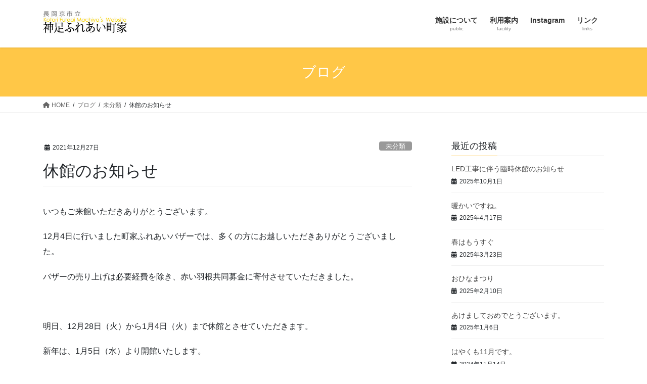

--- FILE ---
content_type: text/html; charset=UTF-8
request_url: https://fureaimachiya.com/2021/12/27/%E4%BC%91%E9%A4%A8%E3%81%AE%E3%81%8A%E7%9F%A5%E3%82%89%E3%81%9B-3/
body_size: 15566
content:
<!DOCTYPE html>
<html lang="ja">
<head>
<meta charset="utf-8">
<meta http-equiv="X-UA-Compatible" content="IE=edge">
<meta name="viewport" content="width=device-width, initial-scale=1">

<title>休館のお知らせ | 長岡京市立　神足ふれあい町家</title>
<meta name='robots' content='max-image-preview:large' />
<link rel='dns-prefetch' href='//webfonts.xserver.jp' />
<link rel='dns-prefetch' href='//www.google.com' />
<link rel="alternate" type="application/rss+xml" title="長岡京市立　神足ふれあい町家 &raquo; フィード" href="https://fureaimachiya.com/feed/" />
<link rel="alternate" type="application/rss+xml" title="長岡京市立　神足ふれあい町家 &raquo; コメントフィード" href="https://fureaimachiya.com/comments/feed/" />
<link rel="alternate" type="application/rss+xml" title="長岡京市立　神足ふれあい町家 &raquo; 休館のお知らせ のコメントのフィード" href="https://fureaimachiya.com/2021/12/27/%e4%bc%91%e9%a4%a8%e3%81%ae%e3%81%8a%e7%9f%a5%e3%82%89%e3%81%9b-3/feed/" />
<meta name="description" content="いつもご来館いただきありがとうございます。12月4日に行いました町家ふれあいバザーでは、多くの方にお越しいただきありがとうございました。バザーの売り上げは必要経費を除き、赤い羽根共同募金に寄付させていただきました。 明日、12月28日（火）から1月4日（火）まで休館とさせていただきます。新年は、1月5日（水）より開館いたします。皆様のご来館を、職員一同お待ちしております。 " /><script type="text/javascript">
/* <![CDATA[ */
window._wpemojiSettings = {"baseUrl":"https:\/\/s.w.org\/images\/core\/emoji\/15.0.3\/72x72\/","ext":".png","svgUrl":"https:\/\/s.w.org\/images\/core\/emoji\/15.0.3\/svg\/","svgExt":".svg","source":{"concatemoji":"https:\/\/fureaimachiya.com\/wp-includes\/js\/wp-emoji-release.min.js?ver=6.6.4"}};
/*! This file is auto-generated */
!function(i,n){var o,s,e;function c(e){try{var t={supportTests:e,timestamp:(new Date).valueOf()};sessionStorage.setItem(o,JSON.stringify(t))}catch(e){}}function p(e,t,n){e.clearRect(0,0,e.canvas.width,e.canvas.height),e.fillText(t,0,0);var t=new Uint32Array(e.getImageData(0,0,e.canvas.width,e.canvas.height).data),r=(e.clearRect(0,0,e.canvas.width,e.canvas.height),e.fillText(n,0,0),new Uint32Array(e.getImageData(0,0,e.canvas.width,e.canvas.height).data));return t.every(function(e,t){return e===r[t]})}function u(e,t,n){switch(t){case"flag":return n(e,"\ud83c\udff3\ufe0f\u200d\u26a7\ufe0f","\ud83c\udff3\ufe0f\u200b\u26a7\ufe0f")?!1:!n(e,"\ud83c\uddfa\ud83c\uddf3","\ud83c\uddfa\u200b\ud83c\uddf3")&&!n(e,"\ud83c\udff4\udb40\udc67\udb40\udc62\udb40\udc65\udb40\udc6e\udb40\udc67\udb40\udc7f","\ud83c\udff4\u200b\udb40\udc67\u200b\udb40\udc62\u200b\udb40\udc65\u200b\udb40\udc6e\u200b\udb40\udc67\u200b\udb40\udc7f");case"emoji":return!n(e,"\ud83d\udc26\u200d\u2b1b","\ud83d\udc26\u200b\u2b1b")}return!1}function f(e,t,n){var r="undefined"!=typeof WorkerGlobalScope&&self instanceof WorkerGlobalScope?new OffscreenCanvas(300,150):i.createElement("canvas"),a=r.getContext("2d",{willReadFrequently:!0}),o=(a.textBaseline="top",a.font="600 32px Arial",{});return e.forEach(function(e){o[e]=t(a,e,n)}),o}function t(e){var t=i.createElement("script");t.src=e,t.defer=!0,i.head.appendChild(t)}"undefined"!=typeof Promise&&(o="wpEmojiSettingsSupports",s=["flag","emoji"],n.supports={everything:!0,everythingExceptFlag:!0},e=new Promise(function(e){i.addEventListener("DOMContentLoaded",e,{once:!0})}),new Promise(function(t){var n=function(){try{var e=JSON.parse(sessionStorage.getItem(o));if("object"==typeof e&&"number"==typeof e.timestamp&&(new Date).valueOf()<e.timestamp+604800&&"object"==typeof e.supportTests)return e.supportTests}catch(e){}return null}();if(!n){if("undefined"!=typeof Worker&&"undefined"!=typeof OffscreenCanvas&&"undefined"!=typeof URL&&URL.createObjectURL&&"undefined"!=typeof Blob)try{var e="postMessage("+f.toString()+"("+[JSON.stringify(s),u.toString(),p.toString()].join(",")+"));",r=new Blob([e],{type:"text/javascript"}),a=new Worker(URL.createObjectURL(r),{name:"wpTestEmojiSupports"});return void(a.onmessage=function(e){c(n=e.data),a.terminate(),t(n)})}catch(e){}c(n=f(s,u,p))}t(n)}).then(function(e){for(var t in e)n.supports[t]=e[t],n.supports.everything=n.supports.everything&&n.supports[t],"flag"!==t&&(n.supports.everythingExceptFlag=n.supports.everythingExceptFlag&&n.supports[t]);n.supports.everythingExceptFlag=n.supports.everythingExceptFlag&&!n.supports.flag,n.DOMReady=!1,n.readyCallback=function(){n.DOMReady=!0}}).then(function(){return e}).then(function(){var e;n.supports.everything||(n.readyCallback(),(e=n.source||{}).concatemoji?t(e.concatemoji):e.wpemoji&&e.twemoji&&(t(e.twemoji),t(e.wpemoji)))}))}((window,document),window._wpemojiSettings);
/* ]]> */
</script>
<link rel='stylesheet' id='vkExUnit_common_style-css' href='https://fureaimachiya.com/wp-content/plugins/vk-all-in-one-expansion-unit/assets/css/vkExUnit_style.css?ver=9.112.1.1' type='text/css' media='all' />
<style id='vkExUnit_common_style-inline-css' type='text/css'>
:root {--ver_page_top_button_url:url(https://fureaimachiya.com/wp-content/plugins/vk-all-in-one-expansion-unit/assets/images/to-top-btn-icon.svg);}@font-face {font-weight: normal;font-style: normal;font-family: "vk_sns";src: url("https://fureaimachiya.com/wp-content/plugins/vk-all-in-one-expansion-unit/inc/sns/icons/fonts/vk_sns.eot?-bq20cj");src: url("https://fureaimachiya.com/wp-content/plugins/vk-all-in-one-expansion-unit/inc/sns/icons/fonts/vk_sns.eot?#iefix-bq20cj") format("embedded-opentype"),url("https://fureaimachiya.com/wp-content/plugins/vk-all-in-one-expansion-unit/inc/sns/icons/fonts/vk_sns.woff?-bq20cj") format("woff"),url("https://fureaimachiya.com/wp-content/plugins/vk-all-in-one-expansion-unit/inc/sns/icons/fonts/vk_sns.ttf?-bq20cj") format("truetype"),url("https://fureaimachiya.com/wp-content/plugins/vk-all-in-one-expansion-unit/inc/sns/icons/fonts/vk_sns.svg?-bq20cj#vk_sns") format("svg");}
.veu_promotion-alert__content--text {border: 1px solid rgba(0,0,0,0.125);padding: 0.5em 1em;border-radius: var(--vk-size-radius);margin-bottom: var(--vk-margin-block-bottom);font-size: 0.875rem;}/* Alert Content部分に段落タグを入れた場合に最後の段落の余白を0にする */.veu_promotion-alert__content--text p:last-of-type{margin-bottom:0;margin-top: 0;}
</style>
<style id='wp-emoji-styles-inline-css' type='text/css'>

	img.wp-smiley, img.emoji {
		display: inline !important;
		border: none !important;
		box-shadow: none !important;
		height: 1em !important;
		width: 1em !important;
		margin: 0 0.07em !important;
		vertical-align: -0.1em !important;
		background: none !important;
		padding: 0 !important;
	}
</style>
<link rel='stylesheet' id='wp-block-library-css' href='https://fureaimachiya.com/wp-includes/css/dist/block-library/style.min.css?ver=6.6.4' type='text/css' media='all' />
<style id='wp-block-library-inline-css' type='text/css'>
.vk-cols--reverse{flex-direction:row-reverse}.vk-cols--hasbtn{margin-bottom:0}.vk-cols--hasbtn>.row>.vk_gridColumn_item,.vk-cols--hasbtn>.wp-block-column{position:relative;padding-bottom:3em}.vk-cols--hasbtn>.row>.vk_gridColumn_item>.wp-block-buttons,.vk-cols--hasbtn>.row>.vk_gridColumn_item>.vk_button,.vk-cols--hasbtn>.wp-block-column>.wp-block-buttons,.vk-cols--hasbtn>.wp-block-column>.vk_button{position:absolute;bottom:0;width:100%}.vk-cols--fit.wp-block-columns{gap:0}.vk-cols--fit.wp-block-columns,.vk-cols--fit.wp-block-columns:not(.is-not-stacked-on-mobile){margin-top:0;margin-bottom:0;justify-content:space-between}.vk-cols--fit.wp-block-columns>.wp-block-column *:last-child,.vk-cols--fit.wp-block-columns:not(.is-not-stacked-on-mobile)>.wp-block-column *:last-child{margin-bottom:0}.vk-cols--fit.wp-block-columns>.wp-block-column>.wp-block-cover,.vk-cols--fit.wp-block-columns:not(.is-not-stacked-on-mobile)>.wp-block-column>.wp-block-cover{margin-top:0}.vk-cols--fit.wp-block-columns.has-background,.vk-cols--fit.wp-block-columns:not(.is-not-stacked-on-mobile).has-background{padding:0}@media(max-width: 599px){.vk-cols--fit.wp-block-columns:not(.has-background)>.wp-block-column:not(.has-background),.vk-cols--fit.wp-block-columns:not(.is-not-stacked-on-mobile):not(.has-background)>.wp-block-column:not(.has-background){padding-left:0 !important;padding-right:0 !important}}@media(min-width: 782px){.vk-cols--fit.wp-block-columns .block-editor-block-list__block.wp-block-column:not(:first-child),.vk-cols--fit.wp-block-columns>.wp-block-column:not(:first-child),.vk-cols--fit.wp-block-columns:not(.is-not-stacked-on-mobile) .block-editor-block-list__block.wp-block-column:not(:first-child),.vk-cols--fit.wp-block-columns:not(.is-not-stacked-on-mobile)>.wp-block-column:not(:first-child){margin-left:0}}@media(min-width: 600px)and (max-width: 781px){.vk-cols--fit.wp-block-columns .wp-block-column:nth-child(2n),.vk-cols--fit.wp-block-columns:not(.is-not-stacked-on-mobile) .wp-block-column:nth-child(2n){margin-left:0}.vk-cols--fit.wp-block-columns .wp-block-column:not(:only-child),.vk-cols--fit.wp-block-columns:not(.is-not-stacked-on-mobile) .wp-block-column:not(:only-child){flex-basis:50% !important}}.vk-cols--fit--gap1.wp-block-columns{gap:1px}@media(min-width: 600px)and (max-width: 781px){.vk-cols--fit--gap1.wp-block-columns .wp-block-column:not(:only-child){flex-basis:calc(50% - 1px) !important}}.vk-cols--fit.vk-cols--grid>.block-editor-block-list__block,.vk-cols--fit.vk-cols--grid>.wp-block-column,.vk-cols--fit.vk-cols--grid:not(.is-not-stacked-on-mobile)>.block-editor-block-list__block,.vk-cols--fit.vk-cols--grid:not(.is-not-stacked-on-mobile)>.wp-block-column{flex-basis:50%;box-sizing:border-box}@media(max-width: 599px){.vk-cols--fit.vk-cols--grid.vk-cols--grid--alignfull>.wp-block-column:nth-child(2)>.wp-block-cover,.vk-cols--fit.vk-cols--grid.vk-cols--grid--alignfull>.wp-block-column:nth-child(2)>.vk_outer,.vk-cols--fit.vk-cols--grid:not(.is-not-stacked-on-mobile).vk-cols--grid--alignfull>.wp-block-column:nth-child(2)>.wp-block-cover,.vk-cols--fit.vk-cols--grid:not(.is-not-stacked-on-mobile).vk-cols--grid--alignfull>.wp-block-column:nth-child(2)>.vk_outer{width:100vw;margin-right:calc((100% - 100vw)/2);margin-left:calc((100% - 100vw)/2)}}@media(min-width: 600px){.vk-cols--fit.vk-cols--grid.vk-cols--grid--alignfull>.wp-block-column:nth-child(2)>.wp-block-cover,.vk-cols--fit.vk-cols--grid.vk-cols--grid--alignfull>.wp-block-column:nth-child(2)>.vk_outer,.vk-cols--fit.vk-cols--grid:not(.is-not-stacked-on-mobile).vk-cols--grid--alignfull>.wp-block-column:nth-child(2)>.wp-block-cover,.vk-cols--fit.vk-cols--grid:not(.is-not-stacked-on-mobile).vk-cols--grid--alignfull>.wp-block-column:nth-child(2)>.vk_outer{margin-right:calc(100% - 50vw);width:50vw}}@media(min-width: 600px){.vk-cols--fit.vk-cols--grid.vk-cols--grid--alignfull.vk-cols--reverse>.wp-block-column,.vk-cols--fit.vk-cols--grid:not(.is-not-stacked-on-mobile).vk-cols--grid--alignfull.vk-cols--reverse>.wp-block-column{margin-left:0;margin-right:0}.vk-cols--fit.vk-cols--grid.vk-cols--grid--alignfull.vk-cols--reverse>.wp-block-column:nth-child(2)>.wp-block-cover,.vk-cols--fit.vk-cols--grid.vk-cols--grid--alignfull.vk-cols--reverse>.wp-block-column:nth-child(2)>.vk_outer,.vk-cols--fit.vk-cols--grid:not(.is-not-stacked-on-mobile).vk-cols--grid--alignfull.vk-cols--reverse>.wp-block-column:nth-child(2)>.wp-block-cover,.vk-cols--fit.vk-cols--grid:not(.is-not-stacked-on-mobile).vk-cols--grid--alignfull.vk-cols--reverse>.wp-block-column:nth-child(2)>.vk_outer{margin-left:calc(100% - 50vw)}}.vk-cols--menu h2,.vk-cols--menu h3,.vk-cols--menu h4,.vk-cols--menu h5{margin-bottom:.2em;text-shadow:#000 0 0 10px}.vk-cols--menu h2:first-child,.vk-cols--menu h3:first-child,.vk-cols--menu h4:first-child,.vk-cols--menu h5:first-child{margin-top:0}.vk-cols--menu p{margin-bottom:1rem;text-shadow:#000 0 0 10px}.vk-cols--menu .wp-block-cover__inner-container:last-child{margin-bottom:0}.vk-cols--fitbnrs .wp-block-column .wp-block-cover:hover img{filter:unset}.vk-cols--fitbnrs .wp-block-column .wp-block-cover:hover{background-color:unset}.vk-cols--fitbnrs .wp-block-column .wp-block-cover:hover .wp-block-cover__image-background{filter:unset !important}.vk-cols--fitbnrs .wp-block-cover .wp-block-cover__inner-container{position:absolute;height:100%;width:100%}.vk-cols--fitbnrs .vk_button{height:100%;margin:0}.vk-cols--fitbnrs .vk_button .vk_button_btn,.vk-cols--fitbnrs .vk_button .btn{height:100%;width:100%;border:none;box-shadow:none;background-color:unset !important;transition:unset}.vk-cols--fitbnrs .vk_button .vk_button_btn:hover,.vk-cols--fitbnrs .vk_button .btn:hover{transition:unset}.vk-cols--fitbnrs .vk_button .vk_button_btn:after,.vk-cols--fitbnrs .vk_button .btn:after{border:none}.vk-cols--fitbnrs .vk_button .vk_button_link_txt{width:100%;position:absolute;top:50%;left:50%;transform:translateY(-50%) translateX(-50%);font-size:2rem;text-shadow:#000 0 0 10px}.vk-cols--fitbnrs .vk_button .vk_button_link_subCaption{width:100%;position:absolute;top:calc(50% + 2.2em);left:50%;transform:translateY(-50%) translateX(-50%);text-shadow:#000 0 0 10px}@media(min-width: 992px){.vk-cols--media.wp-block-columns{gap:3rem}}.vk-fit-map figure{margin-bottom:0}.vk-fit-map iframe{position:relative;margin-bottom:0;display:block;max-height:400px;width:100vw}.vk-fit-map:is(.alignfull,.alignwide) div{max-width:100%}.vk-table--th--width25 :where(tr>*:first-child){width:25%}.vk-table--th--width30 :where(tr>*:first-child){width:30%}.vk-table--th--width35 :where(tr>*:first-child){width:35%}.vk-table--th--width40 :where(tr>*:first-child){width:40%}.vk-table--th--bg-bright :where(tr>*:first-child){background-color:var(--wp--preset--color--bg-secondary, rgba(0, 0, 0, 0.05))}@media(max-width: 599px){.vk-table--mobile-block :is(th,td){width:100%;display:block}.vk-table--mobile-block.wp-block-table table :is(th,td){border-top:none}}.vk-table--width--th25 :where(tr>*:first-child){width:25%}.vk-table--width--th30 :where(tr>*:first-child){width:30%}.vk-table--width--th35 :where(tr>*:first-child){width:35%}.vk-table--width--th40 :where(tr>*:first-child){width:40%}.no-margin{margin:0}@media(max-width: 599px){.wp-block-image.vk-aligncenter--mobile>.alignright{float:none;margin-left:auto;margin-right:auto}.vk-no-padding-horizontal--mobile{padding-left:0 !important;padding-right:0 !important}}
/* VK Color Palettes */
</style>
<style id='classic-theme-styles-inline-css' type='text/css'>
/*! This file is auto-generated */
.wp-block-button__link{color:#fff;background-color:#32373c;border-radius:9999px;box-shadow:none;text-decoration:none;padding:calc(.667em + 2px) calc(1.333em + 2px);font-size:1.125em}.wp-block-file__button{background:#32373c;color:#fff;text-decoration:none}
</style>
<style id='global-styles-inline-css' type='text/css'>
:root{--wp--preset--aspect-ratio--square: 1;--wp--preset--aspect-ratio--4-3: 4/3;--wp--preset--aspect-ratio--3-4: 3/4;--wp--preset--aspect-ratio--3-2: 3/2;--wp--preset--aspect-ratio--2-3: 2/3;--wp--preset--aspect-ratio--16-9: 16/9;--wp--preset--aspect-ratio--9-16: 9/16;--wp--preset--color--black: #000000;--wp--preset--color--cyan-bluish-gray: #abb8c3;--wp--preset--color--white: #ffffff;--wp--preset--color--pale-pink: #f78da7;--wp--preset--color--vivid-red: #cf2e2e;--wp--preset--color--luminous-vivid-orange: #ff6900;--wp--preset--color--luminous-vivid-amber: #fcb900;--wp--preset--color--light-green-cyan: #7bdcb5;--wp--preset--color--vivid-green-cyan: #00d084;--wp--preset--color--pale-cyan-blue: #8ed1fc;--wp--preset--color--vivid-cyan-blue: #0693e3;--wp--preset--color--vivid-purple: #9b51e0;--wp--preset--gradient--vivid-cyan-blue-to-vivid-purple: linear-gradient(135deg,rgba(6,147,227,1) 0%,rgb(155,81,224) 100%);--wp--preset--gradient--light-green-cyan-to-vivid-green-cyan: linear-gradient(135deg,rgb(122,220,180) 0%,rgb(0,208,130) 100%);--wp--preset--gradient--luminous-vivid-amber-to-luminous-vivid-orange: linear-gradient(135deg,rgba(252,185,0,1) 0%,rgba(255,105,0,1) 100%);--wp--preset--gradient--luminous-vivid-orange-to-vivid-red: linear-gradient(135deg,rgba(255,105,0,1) 0%,rgb(207,46,46) 100%);--wp--preset--gradient--very-light-gray-to-cyan-bluish-gray: linear-gradient(135deg,rgb(238,238,238) 0%,rgb(169,184,195) 100%);--wp--preset--gradient--cool-to-warm-spectrum: linear-gradient(135deg,rgb(74,234,220) 0%,rgb(151,120,209) 20%,rgb(207,42,186) 40%,rgb(238,44,130) 60%,rgb(251,105,98) 80%,rgb(254,248,76) 100%);--wp--preset--gradient--blush-light-purple: linear-gradient(135deg,rgb(255,206,236) 0%,rgb(152,150,240) 100%);--wp--preset--gradient--blush-bordeaux: linear-gradient(135deg,rgb(254,205,165) 0%,rgb(254,45,45) 50%,rgb(107,0,62) 100%);--wp--preset--gradient--luminous-dusk: linear-gradient(135deg,rgb(255,203,112) 0%,rgb(199,81,192) 50%,rgb(65,88,208) 100%);--wp--preset--gradient--pale-ocean: linear-gradient(135deg,rgb(255,245,203) 0%,rgb(182,227,212) 50%,rgb(51,167,181) 100%);--wp--preset--gradient--electric-grass: linear-gradient(135deg,rgb(202,248,128) 0%,rgb(113,206,126) 100%);--wp--preset--gradient--midnight: linear-gradient(135deg,rgb(2,3,129) 0%,rgb(40,116,252) 100%);--wp--preset--font-size--small: 13px;--wp--preset--font-size--medium: 20px;--wp--preset--font-size--large: 36px;--wp--preset--font-size--x-large: 42px;--wp--preset--spacing--20: 0.44rem;--wp--preset--spacing--30: 0.67rem;--wp--preset--spacing--40: 1rem;--wp--preset--spacing--50: 1.5rem;--wp--preset--spacing--60: 2.25rem;--wp--preset--spacing--70: 3.38rem;--wp--preset--spacing--80: 5.06rem;--wp--preset--shadow--natural: 6px 6px 9px rgba(0, 0, 0, 0.2);--wp--preset--shadow--deep: 12px 12px 50px rgba(0, 0, 0, 0.4);--wp--preset--shadow--sharp: 6px 6px 0px rgba(0, 0, 0, 0.2);--wp--preset--shadow--outlined: 6px 6px 0px -3px rgba(255, 255, 255, 1), 6px 6px rgba(0, 0, 0, 1);--wp--preset--shadow--crisp: 6px 6px 0px rgba(0, 0, 0, 1);}:where(.is-layout-flex){gap: 0.5em;}:where(.is-layout-grid){gap: 0.5em;}body .is-layout-flex{display: flex;}.is-layout-flex{flex-wrap: wrap;align-items: center;}.is-layout-flex > :is(*, div){margin: 0;}body .is-layout-grid{display: grid;}.is-layout-grid > :is(*, div){margin: 0;}:where(.wp-block-columns.is-layout-flex){gap: 2em;}:where(.wp-block-columns.is-layout-grid){gap: 2em;}:where(.wp-block-post-template.is-layout-flex){gap: 1.25em;}:where(.wp-block-post-template.is-layout-grid){gap: 1.25em;}.has-black-color{color: var(--wp--preset--color--black) !important;}.has-cyan-bluish-gray-color{color: var(--wp--preset--color--cyan-bluish-gray) !important;}.has-white-color{color: var(--wp--preset--color--white) !important;}.has-pale-pink-color{color: var(--wp--preset--color--pale-pink) !important;}.has-vivid-red-color{color: var(--wp--preset--color--vivid-red) !important;}.has-luminous-vivid-orange-color{color: var(--wp--preset--color--luminous-vivid-orange) !important;}.has-luminous-vivid-amber-color{color: var(--wp--preset--color--luminous-vivid-amber) !important;}.has-light-green-cyan-color{color: var(--wp--preset--color--light-green-cyan) !important;}.has-vivid-green-cyan-color{color: var(--wp--preset--color--vivid-green-cyan) !important;}.has-pale-cyan-blue-color{color: var(--wp--preset--color--pale-cyan-blue) !important;}.has-vivid-cyan-blue-color{color: var(--wp--preset--color--vivid-cyan-blue) !important;}.has-vivid-purple-color{color: var(--wp--preset--color--vivid-purple) !important;}.has-black-background-color{background-color: var(--wp--preset--color--black) !important;}.has-cyan-bluish-gray-background-color{background-color: var(--wp--preset--color--cyan-bluish-gray) !important;}.has-white-background-color{background-color: var(--wp--preset--color--white) !important;}.has-pale-pink-background-color{background-color: var(--wp--preset--color--pale-pink) !important;}.has-vivid-red-background-color{background-color: var(--wp--preset--color--vivid-red) !important;}.has-luminous-vivid-orange-background-color{background-color: var(--wp--preset--color--luminous-vivid-orange) !important;}.has-luminous-vivid-amber-background-color{background-color: var(--wp--preset--color--luminous-vivid-amber) !important;}.has-light-green-cyan-background-color{background-color: var(--wp--preset--color--light-green-cyan) !important;}.has-vivid-green-cyan-background-color{background-color: var(--wp--preset--color--vivid-green-cyan) !important;}.has-pale-cyan-blue-background-color{background-color: var(--wp--preset--color--pale-cyan-blue) !important;}.has-vivid-cyan-blue-background-color{background-color: var(--wp--preset--color--vivid-cyan-blue) !important;}.has-vivid-purple-background-color{background-color: var(--wp--preset--color--vivid-purple) !important;}.has-black-border-color{border-color: var(--wp--preset--color--black) !important;}.has-cyan-bluish-gray-border-color{border-color: var(--wp--preset--color--cyan-bluish-gray) !important;}.has-white-border-color{border-color: var(--wp--preset--color--white) !important;}.has-pale-pink-border-color{border-color: var(--wp--preset--color--pale-pink) !important;}.has-vivid-red-border-color{border-color: var(--wp--preset--color--vivid-red) !important;}.has-luminous-vivid-orange-border-color{border-color: var(--wp--preset--color--luminous-vivid-orange) !important;}.has-luminous-vivid-amber-border-color{border-color: var(--wp--preset--color--luminous-vivid-amber) !important;}.has-light-green-cyan-border-color{border-color: var(--wp--preset--color--light-green-cyan) !important;}.has-vivid-green-cyan-border-color{border-color: var(--wp--preset--color--vivid-green-cyan) !important;}.has-pale-cyan-blue-border-color{border-color: var(--wp--preset--color--pale-cyan-blue) !important;}.has-vivid-cyan-blue-border-color{border-color: var(--wp--preset--color--vivid-cyan-blue) !important;}.has-vivid-purple-border-color{border-color: var(--wp--preset--color--vivid-purple) !important;}.has-vivid-cyan-blue-to-vivid-purple-gradient-background{background: var(--wp--preset--gradient--vivid-cyan-blue-to-vivid-purple) !important;}.has-light-green-cyan-to-vivid-green-cyan-gradient-background{background: var(--wp--preset--gradient--light-green-cyan-to-vivid-green-cyan) !important;}.has-luminous-vivid-amber-to-luminous-vivid-orange-gradient-background{background: var(--wp--preset--gradient--luminous-vivid-amber-to-luminous-vivid-orange) !important;}.has-luminous-vivid-orange-to-vivid-red-gradient-background{background: var(--wp--preset--gradient--luminous-vivid-orange-to-vivid-red) !important;}.has-very-light-gray-to-cyan-bluish-gray-gradient-background{background: var(--wp--preset--gradient--very-light-gray-to-cyan-bluish-gray) !important;}.has-cool-to-warm-spectrum-gradient-background{background: var(--wp--preset--gradient--cool-to-warm-spectrum) !important;}.has-blush-light-purple-gradient-background{background: var(--wp--preset--gradient--blush-light-purple) !important;}.has-blush-bordeaux-gradient-background{background: var(--wp--preset--gradient--blush-bordeaux) !important;}.has-luminous-dusk-gradient-background{background: var(--wp--preset--gradient--luminous-dusk) !important;}.has-pale-ocean-gradient-background{background: var(--wp--preset--gradient--pale-ocean) !important;}.has-electric-grass-gradient-background{background: var(--wp--preset--gradient--electric-grass) !important;}.has-midnight-gradient-background{background: var(--wp--preset--gradient--midnight) !important;}.has-small-font-size{font-size: var(--wp--preset--font-size--small) !important;}.has-medium-font-size{font-size: var(--wp--preset--font-size--medium) !important;}.has-large-font-size{font-size: var(--wp--preset--font-size--large) !important;}.has-x-large-font-size{font-size: var(--wp--preset--font-size--x-large) !important;}
:where(.wp-block-post-template.is-layout-flex){gap: 1.25em;}:where(.wp-block-post-template.is-layout-grid){gap: 1.25em;}
:where(.wp-block-columns.is-layout-flex){gap: 2em;}:where(.wp-block-columns.is-layout-grid){gap: 2em;}
:root :where(.wp-block-pullquote){font-size: 1.5em;line-height: 1.6;}
</style>
<link rel='stylesheet' id='contact-form-7-css' href='https://fureaimachiya.com/wp-content/plugins/contact-form-7/includes/css/styles.css?ver=6.0.6' type='text/css' media='all' />
<link rel='stylesheet' id='vk-swiper-style-css' href='https://fureaimachiya.com/wp-content/plugins/vk-blocks/vendor/vektor-inc/vk-swiper/src/assets/css/swiper-bundle.min.css?ver=11.0.2' type='text/css' media='all' />
<link rel='stylesheet' id='bootstrap-4-style-css' href='https://fureaimachiya.com/wp-content/themes/lightning/_g2/library/bootstrap-4/css/bootstrap.min.css?ver=4.5.0' type='text/css' media='all' />
<link rel='stylesheet' id='lightning-common-style-css' href='https://fureaimachiya.com/wp-content/themes/lightning/_g2/assets/css/common.css?ver=15.27.1' type='text/css' media='all' />
<style id='lightning-common-style-inline-css' type='text/css'>
/* vk-mobile-nav */:root {--vk-mobile-nav-menu-btn-bg-src: url("https://fureaimachiya.com/wp-content/themes/lightning/_g2/inc/vk-mobile-nav/package/images/vk-menu-btn-black.svg");--vk-mobile-nav-menu-btn-close-bg-src: url("https://fureaimachiya.com/wp-content/themes/lightning/_g2/inc/vk-mobile-nav/package/images/vk-menu-close-black.svg");--vk-menu-acc-icon-open-black-bg-src: url("https://fureaimachiya.com/wp-content/themes/lightning/_g2/inc/vk-mobile-nav/package/images/vk-menu-acc-icon-open-black.svg");--vk-menu-acc-icon-open-white-bg-src: url("https://fureaimachiya.com/wp-content/themes/lightning/_g2/inc/vk-mobile-nav/package/images/vk-menu-acc-icon-open-white.svg");--vk-menu-acc-icon-close-black-bg-src: url("https://fureaimachiya.com/wp-content/themes/lightning/_g2/inc/vk-mobile-nav/package/images/vk-menu-close-black.svg");--vk-menu-acc-icon-close-white-bg-src: url("https://fureaimachiya.com/wp-content/themes/lightning/_g2/inc/vk-mobile-nav/package/images/vk-menu-close-white.svg");}
</style>
<link rel='stylesheet' id='lightning-design-style-css' href='https://fureaimachiya.com/wp-content/themes/lightning/_g2/design-skin/origin2/css/style.css?ver=15.27.1' type='text/css' media='all' />
<style id='lightning-design-style-inline-css' type='text/css'>
:root {--color-key:#ffc747;--wp--preset--color--vk-color-primary:#ffc747;--color-key-dark:#45aaf7;}
/* ltg common custom */:root {--vk-menu-acc-btn-border-color:#333;--vk-color-primary:#ffc747;--vk-color-primary-dark:#45aaf7;--vk-color-primary-vivid:#ffdb4e;--color-key:#ffc747;--wp--preset--color--vk-color-primary:#ffc747;--color-key-dark:#45aaf7;}.veu_color_txt_key { color:#45aaf7 ; }.veu_color_bg_key { background-color:#45aaf7 ; }.veu_color_border_key { border-color:#45aaf7 ; }.btn-default { border-color:#ffc747;color:#ffc747;}.btn-default:focus,.btn-default:hover { border-color:#ffc747;background-color: #ffc747; }.wp-block-search__button,.btn-primary { background-color:#ffc747;border-color:#45aaf7; }.wp-block-search__button:focus,.wp-block-search__button:hover,.btn-primary:not(:disabled):not(.disabled):active,.btn-primary:focus,.btn-primary:hover { background-color:#45aaf7;border-color:#ffc747; }.btn-outline-primary { color : #ffc747 ; border-color:#ffc747; }.btn-outline-primary:not(:disabled):not(.disabled):active,.btn-outline-primary:focus,.btn-outline-primary:hover { color : #fff; background-color:#ffc747;border-color:#45aaf7; }a { color:#337ab7; }
.tagcloud a:before { font-family: "Font Awesome 5 Free";content: "\f02b";font-weight: bold; }
.media .media-body .media-heading a:hover { color:#ffc747; }@media (min-width: 768px){.gMenu > li:before,.gMenu > li.menu-item-has-children::after { border-bottom-color:#45aaf7 }.gMenu li li { background-color:#45aaf7 }.gMenu li li a:hover { background-color:#ffc747; }} /* @media (min-width: 768px) */.page-header { background-color:#ffc747; }h2,.mainSection-title { border-top-color:#ffc747; }h3:after,.subSection-title:after { border-bottom-color:#ffc747; }ul.page-numbers li span.page-numbers.current,.page-link dl .post-page-numbers.current { background-color:#ffc747; }.pager li > a { border-color:#ffc747;color:#ffc747;}.pager li > a:hover { background-color:#ffc747;color:#fff;}.siteFooter { border-top-color:#ffc747; }dt { border-left-color:#ffc747; }:root {--g_nav_main_acc_icon_open_url:url(https://fureaimachiya.com/wp-content/themes/lightning/_g2/inc/vk-mobile-nav/package/images/vk-menu-acc-icon-open-black.svg);--g_nav_main_acc_icon_close_url: url(https://fureaimachiya.com/wp-content/themes/lightning/_g2/inc/vk-mobile-nav/package/images/vk-menu-close-black.svg);--g_nav_sub_acc_icon_open_url: url(https://fureaimachiya.com/wp-content/themes/lightning/_g2/inc/vk-mobile-nav/package/images/vk-menu-acc-icon-open-white.svg);--g_nav_sub_acc_icon_close_url: url(https://fureaimachiya.com/wp-content/themes/lightning/_g2/inc/vk-mobile-nav/package/images/vk-menu-close-white.svg);}
</style>
<link rel='stylesheet' id='veu-cta-css' href='https://fureaimachiya.com/wp-content/plugins/vk-all-in-one-expansion-unit/inc/call-to-action/package/assets/css/style.css?ver=9.112.1.1' type='text/css' media='all' />
<link rel='stylesheet' id='vk-blocks-build-css-css' href='https://fureaimachiya.com/wp-content/plugins/vk-blocks/build/block-build.css?ver=1.114.0.1' type='text/css' media='all' />
<style id='vk-blocks-build-css-inline-css' type='text/css'>
:root {--vk_flow-arrow: url(https://fureaimachiya.com/wp-content/plugins/vk-blocks/inc/vk-blocks/images/arrow_bottom.svg);--vk_image-mask-circle: url(https://fureaimachiya.com/wp-content/plugins/vk-blocks/inc/vk-blocks/images/circle.svg);--vk_image-mask-wave01: url(https://fureaimachiya.com/wp-content/plugins/vk-blocks/inc/vk-blocks/images/wave01.svg);--vk_image-mask-wave02: url(https://fureaimachiya.com/wp-content/plugins/vk-blocks/inc/vk-blocks/images/wave02.svg);--vk_image-mask-wave03: url(https://fureaimachiya.com/wp-content/plugins/vk-blocks/inc/vk-blocks/images/wave03.svg);--vk_image-mask-wave04: url(https://fureaimachiya.com/wp-content/plugins/vk-blocks/inc/vk-blocks/images/wave04.svg);}

	:root {

		--vk-balloon-border-width:1px;

		--vk-balloon-speech-offset:-12px;
	}
	
</style>
<link rel='stylesheet' id='lightning-theme-style-css' href='https://fureaimachiya.com/wp-content/themes/lightning/style.css?ver=15.27.1' type='text/css' media='all' />
<link rel='stylesheet' id='vk-font-awesome-css' href='https://fureaimachiya.com/wp-content/themes/lightning/vendor/vektor-inc/font-awesome-versions/src/versions/6/css/all.min.css?ver=6.4.2' type='text/css' media='all' />
<script type="text/javascript" src="https://fureaimachiya.com/wp-includes/js/jquery/jquery.min.js?ver=3.7.1" id="jquery-core-js"></script>
<script type="text/javascript" src="https://fureaimachiya.com/wp-includes/js/jquery/jquery-migrate.min.js?ver=3.4.1" id="jquery-migrate-js"></script>
<script type="text/javascript" src="//webfonts.xserver.jp/js/xserverv3.js?fadein=0&amp;ver=2.0.8" id="typesquare_std-js"></script>
<link rel="https://api.w.org/" href="https://fureaimachiya.com/wp-json/" /><link rel="alternate" title="JSON" type="application/json" href="https://fureaimachiya.com/wp-json/wp/v2/posts/2380" /><link rel="EditURI" type="application/rsd+xml" title="RSD" href="https://fureaimachiya.com/xmlrpc.php?rsd" />
<meta name="generator" content="WordPress 6.6.4" />
<link rel="canonical" href="https://fureaimachiya.com/2021/12/27/%e4%bc%91%e9%a4%a8%e3%81%ae%e3%81%8a%e7%9f%a5%e3%82%89%e3%81%9b-3/" />
<link rel='shortlink' href='https://fureaimachiya.com/?p=2380' />
<link rel="alternate" title="oEmbed (JSON)" type="application/json+oembed" href="https://fureaimachiya.com/wp-json/oembed/1.0/embed?url=https%3A%2F%2Ffureaimachiya.com%2F2021%2F12%2F27%2F%25e4%25bc%2591%25e9%25a4%25a8%25e3%2581%25ae%25e3%2581%258a%25e7%259f%25a5%25e3%2582%2589%25e3%2581%259b-3%2F" />
<link rel="alternate" title="oEmbed (XML)" type="text/xml+oembed" href="https://fureaimachiya.com/wp-json/oembed/1.0/embed?url=https%3A%2F%2Ffureaimachiya.com%2F2021%2F12%2F27%2F%25e4%25bc%2591%25e9%25a4%25a8%25e3%2581%25ae%25e3%2581%258a%25e7%259f%25a5%25e3%2582%2589%25e3%2581%259b-3%2F&#038;format=xml" />
<style id="lightning-color-custom-for-plugins" type="text/css">/* ltg theme common */.color_key_bg,.color_key_bg_hover:hover{background-color: #ffc747;}.color_key_txt,.color_key_txt_hover:hover{color: #ffc747;}.color_key_border,.color_key_border_hover:hover{border-color: #ffc747;}.color_key_dark_bg,.color_key_dark_bg_hover:hover{background-color: #45aaf7;}.color_key_dark_txt,.color_key_dark_txt_hover:hover{color: #45aaf7;}.color_key_dark_border,.color_key_dark_border_hover:hover{border-color: #45aaf7;}</style><style type="text/css">.recentcomments a{display:inline !important;padding:0 !important;margin:0 !important;}</style><!-- [ VK All in One Expansion Unit OGP ] -->
<meta property="og:site_name" content="長岡京市立　神足ふれあい町家" />
<meta property="og:url" content="https://fureaimachiya.com/2021/12/27/%e4%bc%91%e9%a4%a8%e3%81%ae%e3%81%8a%e7%9f%a5%e3%82%89%e3%81%9b-3/" />
<meta property="og:title" content="休館のお知らせ | 長岡京市立　神足ふれあい町家" />
<meta property="og:description" content="いつもご来館いただきありがとうございます。12月4日に行いました町家ふれあいバザーでは、多くの方にお越しいただきありがとうございました。バザーの売り上げは必要経費を除き、赤い羽根共同募金に寄付させていただきました。 明日、12月28日（火）から1月4日（火）まで休館とさせていただきます。新年は、1月5日（水）より開館いたします。皆様のご来館を、職員一同お待ちしております。 " />
<meta property="og:type" content="article" />
<!-- [ / VK All in One Expansion Unit OGP ] -->
<!-- [ VK All in One Expansion Unit twitter card ] -->
<meta name="twitter:card" content="summary_large_image">
<meta name="twitter:description" content="いつもご来館いただきありがとうございます。12月4日に行いました町家ふれあいバザーでは、多くの方にお越しいただきありがとうございました。バザーの売り上げは必要経費を除き、赤い羽根共同募金に寄付させていただきました。 明日、12月28日（火）から1月4日（火）まで休館とさせていただきます。新年は、1月5日（水）より開館いたします。皆様のご来館を、職員一同お待ちしております。 ">
<meta name="twitter:title" content="休館のお知らせ | 長岡京市立　神足ふれあい町家">
<meta name="twitter:url" content="https://fureaimachiya.com/2021/12/27/%e4%bc%91%e9%a4%a8%e3%81%ae%e3%81%8a%e7%9f%a5%e3%82%89%e3%81%9b-3/">
	<meta name="twitter:domain" content="fureaimachiya.com">
	<!-- [ / VK All in One Expansion Unit twitter card ] -->
			<style type="text/css" id="wp-custom-css">
			/*
cal_wrapper { 
max-width: 960px; 
min-width: 300px; 
margin: 2.0833% auto; 
} 

 
.googlecal { 
position: relative; 
padding-bottom: 100%; 
height: 0; 
} 

 
.googlecal iframe { 
position: absolute; 
top: 0; 
left: 0; 
width: 100% !important; 
height: 100% !important; 
} 

 
@media only screen and (min-width: 768px) { 
.googlecal { padding-bottom: 75%; } 
} 

*/		</style>
		<!-- [ VK All in One Expansion Unit Article Structure Data ] --><script type="application/ld+json">{"@context":"https://schema.org/","@type":"Article","headline":"休館のお知らせ","image":"","datePublished":"2021-12-27T17:41:36+09:00","dateModified":"2021-12-27T17:41:37+09:00","author":{"@type":"","name":"職員ふれあい町家","url":"https://fureaimachiya.com/","sameAs":""}}</script><!-- [ / VK All in One Expansion Unit Article Structure Data ] -->
</head>
<body class="post-template-default single single-post postid-2380 single-format-standard vk-blocks sidebar-fix sidebar-fix-priority-top bootstrap4 device-pc fa_v6_css post-name-%e4%bc%91%e9%a4%a8%e3%81%ae%e3%81%8a%e7%9f%a5%e3%82%89%e3%81%9b-3 category-%e6%9c%aa%e5%88%86%e9%a1%9e post-type-post">
<a class="skip-link screen-reader-text" href="#main">コンテンツへスキップ</a>
<a class="skip-link screen-reader-text" href="#vk-mobile-nav">ナビゲーションに移動</a>
<header class="siteHeader">
		<div class="container siteHeadContainer">
		<div class="navbar-header">
						<p class="navbar-brand siteHeader_logo">
			<a href="https://fureaimachiya.com/">
				<span><img src="http://fureaimachiya.com/wp-content/uploads/2017/10/ロゴ-2.jpg" alt="長岡京市立　神足ふれあい町家" /></span>
			</a>
			</p>
					</div>

					<div id="gMenu_outer" class="gMenu_outer">
				<nav class="menu-%e3%83%a1%e3%83%8b%e3%83%a5%e3%83%bc-container"><ul id="menu-%e3%83%a1%e3%83%8b%e3%83%a5%e3%83%bc" class="menu gMenu vk-menu-acc"><li id="menu-item-87" class="menu-item menu-item-type-post_type menu-item-object-page"><a href="https://fureaimachiya.com/public/"><strong class="gMenu_name">施設について</strong><span class="gMenu_description">public</span></a></li>
<li id="menu-item-19" class="menu-item menu-item-type-post_type menu-item-object-page"><a href="https://fureaimachiya.com/facility/"><strong class="gMenu_name">利用案内</strong><span class="gMenu_description">facility</span></a></li>
<li id="menu-item-2291" class="menu-item menu-item-type-custom menu-item-object-custom"><a href="https://www.instagram.com/matiya.fureai/"><strong class="gMenu_name">Instagram</strong></a></li>
<li id="menu-item-96" class="menu-item menu-item-type-post_type menu-item-object-page"><a href="https://fureaimachiya.com/links/"><strong class="gMenu_name">リンク</strong><span class="gMenu_description">links</span></a></li>
</ul></nav>			</div>
			</div>
	</header>

<div class="section page-header"><div class="container"><div class="row"><div class="col-md-12">
<div class="page-header_pageTitle">
ブログ</div>
</div></div></div></div><!-- [ /.page-header ] -->


<!-- [ .breadSection ] --><div class="section breadSection"><div class="container"><div class="row"><ol class="breadcrumb" itemscope itemtype="https://schema.org/BreadcrumbList"><li id="panHome" itemprop="itemListElement" itemscope itemtype="http://schema.org/ListItem"><a itemprop="item" href="https://fureaimachiya.com/"><span itemprop="name"><i class="fa fa-home"></i> HOME</span></a><meta itemprop="position" content="1" /></li><li itemprop="itemListElement" itemscope itemtype="http://schema.org/ListItem"><a itemprop="item" href="https://fureaimachiya.com/%e3%83%96%e3%83%ad%e3%82%b0/"><span itemprop="name">ブログ</span></a><meta itemprop="position" content="2" /></li><li itemprop="itemListElement" itemscope itemtype="http://schema.org/ListItem"><a itemprop="item" href="https://fureaimachiya.com/category/%e6%9c%aa%e5%88%86%e9%a1%9e/"><span itemprop="name">未分類</span></a><meta itemprop="position" content="3" /></li><li><span>休館のお知らせ</span><meta itemprop="position" content="4" /></li></ol></div></div></div><!-- [ /.breadSection ] -->

<div class="section siteContent">
<div class="container">
<div class="row">

	<div class="col mainSection mainSection-col-two baseSection vk_posts-mainSection" id="main" role="main">
				<article id="post-2380" class="entry entry-full post-2380 post type-post status-publish format-standard hentry category-1">

	
	
		<header class="entry-header">
			<div class="entry-meta">


<span class="published entry-meta_items">2021年12月27日</span>

<span class="entry-meta_items entry-meta_updated entry-meta_hidden">/ 最終更新日時 : <span class="updated">2021年12月27日</span></span>


	
	<span class="vcard author entry-meta_items entry-meta_items_author entry-meta_hidden"><span class="fn">職員ふれあい町家</span></span>



<span class="entry-meta_items entry-meta_items_term"><a href="https://fureaimachiya.com/category/%e6%9c%aa%e5%88%86%e9%a1%9e/" class="btn btn-xs btn-primary entry-meta_items_term_button" style="background-color:#999999;border:none;">未分類</a></span>
</div>
				<h1 class="entry-title">
											休館のお知らせ									</h1>
		</header>

	
	
	<div class="entry-body">
				
<p></p>



<p>いつもご来館いただきありがとうございます。</p>
<p>12月4日に行いました町家ふれあいバザーでは、多くの方にお越しいただきありがとうございました。</p>
<p>バザーの売り上げは必要経費を除き、赤い羽根共同募金に寄付させていただきました。</p>
<p> </p>
<p>明日、12月28日（火）から1月4日（火）まで休館とさせていただきます。</p>
<p>新年は、1月5日（水）より開館いたします。</p>
<p>皆様のご来館を、職員一同お待ちしております。</p>
<p> </p>
<div class="veu_followSet">
	<div class="followSet_body">
	<p class="followSet_title">＼ 最新情報をチェック ／</p>
<div class="follow_feedly"><a href="https://feedly.com/i/subscription/feed/https://fureaimachiya.com/feed/" target="blank"><img decoding="async" id="feedlyFollow" src="https://s3.feedly.com/img/follows/feedly-follow-rectangle-volume-small_2x.png" alt="follow us in feedly" width="66" height="20"></a></div>
</div><!-- [ /.followSet_body ] --></div>
<div class="veu_socialSet veu_socialSet-auto veu_socialSet-position-after veu_contentAddSection"><script>window.twttr=(function(d,s,id){var js,fjs=d.getElementsByTagName(s)[0],t=window.twttr||{};if(d.getElementById(id))return t;js=d.createElement(s);js.id=id;js.src="https://platform.twitter.com/widgets.js";fjs.parentNode.insertBefore(js,fjs);t._e=[];t.ready=function(f){t._e.push(f);};return t;}(document,"script","twitter-wjs"));</script><ul><li class="sb_facebook sb_icon"><a class="sb_icon_inner" href="//www.facebook.com/sharer.php?src=bm&u=https%3A%2F%2Ffureaimachiya.com%2F2021%2F12%2F27%2F%25e4%25bc%2591%25e9%25a4%25a8%25e3%2581%25ae%25e3%2581%258a%25e7%259f%25a5%25e3%2582%2589%25e3%2581%259b-3%2F&amp;t=%E4%BC%91%E9%A4%A8%E3%81%AE%E3%81%8A%E7%9F%A5%E3%82%89%E3%81%9B%20%7C%20%E9%95%B7%E5%B2%A1%E4%BA%AC%E5%B8%82%E7%AB%8B%E3%80%80%E7%A5%9E%E8%B6%B3%E3%81%B5%E3%82%8C%E3%81%82%E3%81%84%E7%94%BA%E5%AE%B6" target="_blank" onclick="window.open(this.href,'FBwindow','width=650,height=450,menubar=no,toolbar=no,scrollbars=yes');return false;"><span class="vk_icon_w_r_sns_fb icon_sns"></span><span class="sns_txt">Facebook</span><span class="veu_count_sns_fb"></span></a></li><li class="sb_x_twitter sb_icon"><a class="sb_icon_inner" href="//twitter.com/intent/tweet?url=https%3A%2F%2Ffureaimachiya.com%2F2021%2F12%2F27%2F%25e4%25bc%2591%25e9%25a4%25a8%25e3%2581%25ae%25e3%2581%258a%25e7%259f%25a5%25e3%2582%2589%25e3%2581%259b-3%2F&amp;text=%E4%BC%91%E9%A4%A8%E3%81%AE%E3%81%8A%E7%9F%A5%E3%82%89%E3%81%9B%20%7C%20%E9%95%B7%E5%B2%A1%E4%BA%AC%E5%B8%82%E7%AB%8B%E3%80%80%E7%A5%9E%E8%B6%B3%E3%81%B5%E3%82%8C%E3%81%82%E3%81%84%E7%94%BA%E5%AE%B6" target="_blank" ><span class="vk_icon_w_r_sns_x_twitter icon_sns"></span><span class="sns_txt">X</span></a></li><li class="sb_bluesky sb_icon"><a class="sb_icon_inner" href="https://bsky.app/intent/compose?text=%E4%BC%91%E9%A4%A8%E3%81%AE%E3%81%8A%E7%9F%A5%E3%82%89%E3%81%9B%20%7C%20%E9%95%B7%E5%B2%A1%E4%BA%AC%E5%B8%82%E7%AB%8B%E3%80%80%E7%A5%9E%E8%B6%B3%E3%81%B5%E3%82%8C%E3%81%82%E3%81%84%E7%94%BA%E5%AE%B6%0Ahttps%3A%2F%2Ffureaimachiya.com%2F2021%2F12%2F27%2F%25e4%25bc%2591%25e9%25a4%25a8%25e3%2581%25ae%25e3%2581%258a%25e7%259f%25a5%25e3%2582%2589%25e3%2581%259b-3%2F" target="_blank" ><span class="vk_icon_w_r_sns_bluesky icon_sns"></span><span class="sns_txt">Bluesky</span></a></li><li class="sb_hatena sb_icon"><a class="sb_icon_inner" href="//b.hatena.ne.jp/add?mode=confirm&url=https%3A%2F%2Ffureaimachiya.com%2F2021%2F12%2F27%2F%25e4%25bc%2591%25e9%25a4%25a8%25e3%2581%25ae%25e3%2581%258a%25e7%259f%25a5%25e3%2582%2589%25e3%2581%259b-3%2F&amp;title=%E4%BC%91%E9%A4%A8%E3%81%AE%E3%81%8A%E7%9F%A5%E3%82%89%E3%81%9B%20%7C%20%E9%95%B7%E5%B2%A1%E4%BA%AC%E5%B8%82%E7%AB%8B%E3%80%80%E7%A5%9E%E8%B6%B3%E3%81%B5%E3%82%8C%E3%81%82%E3%81%84%E7%94%BA%E5%AE%B6" target="_blank"  onclick="window.open(this.href,'Hatenawindow','width=650,height=450,menubar=no,toolbar=no,scrollbars=yes');return false;"><span class="vk_icon_w_r_sns_hatena icon_sns"></span><span class="sns_txt">Hatena</span><span class="veu_count_sns_hb"></span></a></li><li class="sb_copy sb_icon"><button class="copy-button sb_icon_inner"data-clipboard-text="休館のお知らせ | 長岡京市立　神足ふれあい町家 https://fureaimachiya.com/2021/12/27/%e4%bc%91%e9%a4%a8%e3%81%ae%e3%81%8a%e7%9f%a5%e3%82%89%e3%81%9b-3/"><span class="vk_icon_w_r_sns_copy icon_sns"><i class="fas fa-copy"></i></span><span class="sns_txt">Copy</span></button></li></ul></div><!-- [ /.socialSet ] -->			</div>

	
	
	
	
		<div class="entry-footer">

			<div class="entry-meta-dataList"><dl><dt>カテゴリー</dt><dd><a href="https://fureaimachiya.com/category/%e6%9c%aa%e5%88%86%e9%a1%9e/">未分類</a></dd></dl></div>
		</div><!-- [ /.entry-footer ] -->
	
	
			
		<div id="comments" class="comments-area">
	
		
		
		
			<div id="respond" class="comment-respond">
		<h3 id="reply-title" class="comment-reply-title">コメントを残す <small><a rel="nofollow" id="cancel-comment-reply-link" href="/2021/12/27/%E4%BC%91%E9%A4%A8%E3%81%AE%E3%81%8A%E7%9F%A5%E3%82%89%E3%81%9B-3/#respond" style="display:none;">コメントをキャンセル</a></small></h3><form action="https://fureaimachiya.com/wp-comments-post.php" method="post" id="commentform" class="comment-form"><p class="comment-notes"><span id="email-notes">メールアドレスが公開されることはありません。</span> <span class="required-field-message"><span class="required">※</span> が付いている欄は必須項目です</span></p><p class="comment-form-comment"><label for="comment">コメント <span class="required">※</span></label> <textarea id="comment" name="comment" cols="45" rows="8" maxlength="65525" required="required"></textarea></p><p class="comment-form-author"><label for="author">名前 <span class="required">※</span></label> <input id="author" name="author" type="text" value="" size="30" maxlength="245" autocomplete="name" required="required" /></p>
<p class="comment-form-email"><label for="email">メール <span class="required">※</span></label> <input id="email" name="email" type="text" value="" size="30" maxlength="100" aria-describedby="email-notes" autocomplete="email" required="required" /></p>
<p class="comment-form-url"><label for="url">サイト</label> <input id="url" name="url" type="text" value="" size="30" maxlength="200" autocomplete="url" /></p>
<p class="comment-form-cookies-consent"><input id="wp-comment-cookies-consent" name="wp-comment-cookies-consent" type="checkbox" value="yes" /> <label for="wp-comment-cookies-consent">次回のコメントで使用するためブラウザーに自分の名前、メールアドレス、サイトを保存する。</label></p>
<p class="form-submit"><input name="submit" type="submit" id="submit" class="submit" value="コメントを送信" /> <input type='hidden' name='comment_post_ID' value='2380' id='comment_post_ID' />
<input type='hidden' name='comment_parent' id='comment_parent' value='0' />
</p><p class="tsa_param_field_tsa_" style="display:none;">email confirm<span class="required">*</span><input type="text" name="tsa_email_param_field___" id="tsa_email_param_field___" size="30" value="" />
	</p><p class="tsa_param_field_tsa_2" style="display:none;">post date<span class="required">*</span><input type="text" name="tsa_param_field_tsa_3" id="tsa_param_field_tsa_3" size="30" value="2025-11-09 19:26:13" />
	</p><p id="throwsSpamAway">日本語が含まれない投稿は無視されますのでご注意ください。（スパム対策）</p></form>	</div><!-- #respond -->
	
		</div><!-- #comments -->
	
	
</article><!-- [ /#post-2380 ] -->


	<div class="vk_posts postNextPrev">

		<div id="post-2372" class="vk_post vk_post-postType-post card card-post card-horizontal card-sm vk_post-col-xs-12 vk_post-col-sm-12 vk_post-col-md-6 post-2372 post type-post status-publish format-standard hentry category-1"><div class="card-horizontal-inner-row"><div class="vk_post-col-5 col-5 card-img-outer"><div class="vk_post_imgOuter" style="background-image:url(https://fureaimachiya.com/wp-content/themes/lightning/_g2/assets/images/no-image.png)"><a href="https://fureaimachiya.com/2021/12/01/12-4%e5%9c%9f%e7%a5%9e%e8%b6%b3%e3%81%b5%e3%82%8c%e3%81%82%e3%81%84%e7%94%ba%e5%ae%b6%e3%83%90%e3%82%b6%e3%83%bc%e9%96%8b%e5%82%ac/"><div class="card-img-overlay"><span class="vk_post_imgOuter_singleTermLabel" style="color:#fff;background-color:#999999">未分類</span></div><img src="https://fureaimachiya.com/wp-content/themes/lightning/_g2/assets/images/no-image.png" class="vk_post_imgOuter_img card-img card-img-use-bg" /></a></div><!-- [ /.vk_post_imgOuter ] --></div><!-- /.col --><div class="vk_post-col-7 col-7"><div class="vk_post_body card-body"><p class="postNextPrev_label">前の記事</p><h5 class="vk_post_title card-title"><a href="https://fureaimachiya.com/2021/12/01/12-4%e5%9c%9f%e7%a5%9e%e8%b6%b3%e3%81%b5%e3%82%8c%e3%81%82%e3%81%84%e7%94%ba%e5%ae%b6%e3%83%90%e3%82%b6%e3%83%bc%e9%96%8b%e5%82%ac/">12/4(土)神足ふれあい町家バザー開催</a></h5><div class="vk_post_date card-date published">2021年12月1日</div></div><!-- [ /.card-body ] --></div><!-- /.col --></div><!-- [ /.row ] --></div><!-- [ /.card ] -->
		<div id="post-2386" class="vk_post vk_post-postType-post card card-post card-horizontal card-sm vk_post-col-xs-12 vk_post-col-sm-12 vk_post-col-md-6 card-horizontal-reverse postNextPrev_next post-2386 post type-post status-publish format-standard hentry category-1"><div class="card-horizontal-inner-row"><div class="vk_post-col-5 col-5 card-img-outer"><div class="vk_post_imgOuter" style="background-image:url(https://fureaimachiya.com/wp-content/themes/lightning/_g2/assets/images/no-image.png)"><a href="https://fureaimachiya.com/2022/01/17/%e7%94%ba%e5%ae%b6%e3%81%ae%e5%86%ac%e3%81%ae%e8%8a%b1/"><div class="card-img-overlay"><span class="vk_post_imgOuter_singleTermLabel" style="color:#fff;background-color:#999999">未分類</span></div><img src="https://fureaimachiya.com/wp-content/themes/lightning/_g2/assets/images/no-image.png" class="vk_post_imgOuter_img card-img card-img-use-bg" /></a></div><!-- [ /.vk_post_imgOuter ] --></div><!-- /.col --><div class="vk_post-col-7 col-7"><div class="vk_post_body card-body"><p class="postNextPrev_label">次の記事</p><h5 class="vk_post_title card-title"><a href="https://fureaimachiya.com/2022/01/17/%e7%94%ba%e5%ae%b6%e3%81%ae%e5%86%ac%e3%81%ae%e8%8a%b1/">町家の冬の花</a></h5><div class="vk_post_date card-date published">2022年1月17日</div></div><!-- [ /.card-body ] --></div><!-- /.col --></div><!-- [ /.row ] --></div><!-- [ /.card ] -->
		</div>
					</div><!-- [ /.mainSection ] -->

			<div class="col subSection sideSection sideSection-col-two baseSection">
						

<aside class="widget widget_postlist">
<h1 class="subSection-title">最近の投稿</h1>

  <div class="media">

	
	<div class="media-body">
	  <h4 class="media-heading"><a href="https://fureaimachiya.com/2025/10/01/led%e5%b7%a5%e4%ba%8b%e3%81%ab%e4%bc%b4%e3%81%86%e8%87%a8%e6%99%82%e4%bc%91%e9%a4%a8%e3%81%ae%e3%81%8a%e7%9f%a5%e3%82%89%e3%81%9b/">LED工事に伴う臨時休館のお知らせ</a></h4>
	  <div class="published entry-meta_items">2025年10月1日</div>
	</div>
  </div>


  <div class="media">

	
	<div class="media-body">
	  <h4 class="media-heading"><a href="https://fureaimachiya.com/2025/04/17/%e6%9a%96%e3%81%8b%e3%81%84%e3%81%a7%e3%81%99%e3%81%ad%e3%80%82/">暖かいですね。</a></h4>
	  <div class="published entry-meta_items">2025年4月17日</div>
	</div>
  </div>


  <div class="media">

	
	<div class="media-body">
	  <h4 class="media-heading"><a href="https://fureaimachiya.com/2025/03/23/%e6%98%a5%e3%81%af%e3%82%82%e3%81%86%e3%81%99%e3%81%90/">春はもうすぐ</a></h4>
	  <div class="published entry-meta_items">2025年3月23日</div>
	</div>
  </div>


  <div class="media">

	
	<div class="media-body">
	  <h4 class="media-heading"><a href="https://fureaimachiya.com/2025/02/10/%e3%81%8a%e3%81%b2%e3%81%aa%e3%81%be%e3%81%a4%e3%82%8a/">おひなまつり</a></h4>
	  <div class="published entry-meta_items">2025年2月10日</div>
	</div>
  </div>


  <div class="media">

	
	<div class="media-body">
	  <h4 class="media-heading"><a href="https://fureaimachiya.com/2025/01/06/%e3%81%82%e3%81%91%e3%81%be%e3%81%97%e3%81%a6%e3%81%8a%e3%82%81%e3%81%a7%e3%81%a8%e3%81%86%e3%81%94%e3%81%96%e3%81%84%e3%81%be%e3%81%99%e3%80%82/">あけましておめでとうございます。</a></h4>
	  <div class="published entry-meta_items">2025年1月6日</div>
	</div>
  </div>


  <div class="media">

	
	<div class="media-body">
	  <h4 class="media-heading"><a href="https://fureaimachiya.com/2024/11/14/%e3%81%af%e3%82%84%e3%81%8f%e3%82%8211%e6%9c%88%e3%81%a7%e3%81%99%e3%80%82/">はやくも11月です。</a></h4>
	  <div class="published entry-meta_items">2024年11月14日</div>
	</div>
  </div>


  <div class="media">

	
	<div class="media-body">
	  <h4 class="media-heading"><a href="https://fureaimachiya.com/2024/10/03/10%e6%9c%88%e3%81%af%e3%82%a4%e3%83%99%e3%83%b3%e3%83%88%e3%81%8c%e3%82%81%e3%81%98%e3%82%8d%e3%81%8a%e3%81%97%ef%bc%81%ef%bc%81%ef%bc%81/">10月はイベントがめじろおし！！！</a></h4>
	  <div class="published entry-meta_items">2024年10月3日</div>
	</div>
  </div>


  <div class="media">

	
	<div class="media-body">
	  <h4 class="media-heading"><a href="https://fureaimachiya.com/2024/09/01/9%e6%9c%88%e3%81%ab%e3%81%aa%e3%82%8a%e3%81%be%e3%81%97%e3%81%9f%e3%80%82/">9月になりました。</a></h4>
	  <div class="published entry-meta_items">2024年9月1日</div>
	</div>
  </div>


  <div class="media">

	
	<div class="media-body">
	  <h4 class="media-heading"><a href="https://fureaimachiya.com/2024/08/01/8%e6%9c%88%e3%81%ae%e7%94%ba%e5%ae%b6%e3%81%af%e3%80%8c%e5%a4%8f%e3%81%be%e3%81%a4%e3%82%8a%e3%80%8d/">8月の町家は「夏まつり」</a></h4>
	  <div class="published entry-meta_items">2024年8月1日</div>
	</div>
  </div>


  <div class="media">

	
	<div class="media-body">
	  <h4 class="media-heading"><a href="https://fureaimachiya.com/2024/07/04/%e5%a4%8f%e3%81%ae%e7%94%ba%e5%ae%b6/">夏の町家</a></h4>
	  <div class="published entry-meta_items">2024年7月4日</div>
	</div>
  </div>

</aside>

<aside class="widget widget_categories widget_link_list">
<nav class="localNav">
<h1 class="subSection-title">カテゴリー</h1>
<ul>
		<li class="cat-item cat-item-1"><a href="https://fureaimachiya.com/category/%e6%9c%aa%e5%88%86%e9%a1%9e/">未分類</a>
</li>
</ul>
</nav>
</aside>

<aside class="widget widget_archive widget_link_list">
<nav class="localNav">
<h1 class="subSection-title">アーカイブ</h1>
<ul>
		<li><a href='https://fureaimachiya.com/2025/10/'>2025年10月</a></li>
	<li><a href='https://fureaimachiya.com/2025/04/'>2025年4月</a></li>
	<li><a href='https://fureaimachiya.com/2025/03/'>2025年3月</a></li>
	<li><a href='https://fureaimachiya.com/2025/02/'>2025年2月</a></li>
	<li><a href='https://fureaimachiya.com/2025/01/'>2025年1月</a></li>
	<li><a href='https://fureaimachiya.com/2024/11/'>2024年11月</a></li>
	<li><a href='https://fureaimachiya.com/2024/10/'>2024年10月</a></li>
	<li><a href='https://fureaimachiya.com/2024/09/'>2024年9月</a></li>
	<li><a href='https://fureaimachiya.com/2024/08/'>2024年8月</a></li>
	<li><a href='https://fureaimachiya.com/2024/07/'>2024年7月</a></li>
	<li><a href='https://fureaimachiya.com/2024/06/'>2024年6月</a></li>
	<li><a href='https://fureaimachiya.com/2024/04/'>2024年4月</a></li>
	<li><a href='https://fureaimachiya.com/2024/03/'>2024年3月</a></li>
	<li><a href='https://fureaimachiya.com/2024/02/'>2024年2月</a></li>
	<li><a href='https://fureaimachiya.com/2024/01/'>2024年1月</a></li>
	<li><a href='https://fureaimachiya.com/2023/11/'>2023年11月</a></li>
	<li><a href='https://fureaimachiya.com/2023/10/'>2023年10月</a></li>
	<li><a href='https://fureaimachiya.com/2023/09/'>2023年9月</a></li>
	<li><a href='https://fureaimachiya.com/2023/08/'>2023年8月</a></li>
	<li><a href='https://fureaimachiya.com/2023/07/'>2023年7月</a></li>
	<li><a href='https://fureaimachiya.com/2023/06/'>2023年6月</a></li>
	<li><a href='https://fureaimachiya.com/2023/05/'>2023年5月</a></li>
	<li><a href='https://fureaimachiya.com/2023/04/'>2023年4月</a></li>
	<li><a href='https://fureaimachiya.com/2023/03/'>2023年3月</a></li>
	<li><a href='https://fureaimachiya.com/2023/02/'>2023年2月</a></li>
	<li><a href='https://fureaimachiya.com/2023/01/'>2023年1月</a></li>
	<li><a href='https://fureaimachiya.com/2022/12/'>2022年12月</a></li>
	<li><a href='https://fureaimachiya.com/2022/11/'>2022年11月</a></li>
	<li><a href='https://fureaimachiya.com/2022/09/'>2022年9月</a></li>
	<li><a href='https://fureaimachiya.com/2022/08/'>2022年8月</a></li>
	<li><a href='https://fureaimachiya.com/2022/07/'>2022年7月</a></li>
	<li><a href='https://fureaimachiya.com/2022/06/'>2022年6月</a></li>
	<li><a href='https://fureaimachiya.com/2022/05/'>2022年5月</a></li>
	<li><a href='https://fureaimachiya.com/2022/04/'>2022年4月</a></li>
	<li><a href='https://fureaimachiya.com/2022/03/'>2022年3月</a></li>
	<li><a href='https://fureaimachiya.com/2022/02/'>2022年2月</a></li>
	<li><a href='https://fureaimachiya.com/2022/01/'>2022年1月</a></li>
	<li><a href='https://fureaimachiya.com/2021/12/'>2021年12月</a></li>
	<li><a href='https://fureaimachiya.com/2021/11/'>2021年11月</a></li>
	<li><a href='https://fureaimachiya.com/2021/10/'>2021年10月</a></li>
	<li><a href='https://fureaimachiya.com/2021/09/'>2021年9月</a></li>
	<li><a href='https://fureaimachiya.com/2021/08/'>2021年8月</a></li>
	<li><a href='https://fureaimachiya.com/2021/07/'>2021年7月</a></li>
	<li><a href='https://fureaimachiya.com/2021/06/'>2021年6月</a></li>
	<li><a href='https://fureaimachiya.com/2021/04/'>2021年4月</a></li>
	<li><a href='https://fureaimachiya.com/2021/01/'>2021年1月</a></li>
	<li><a href='https://fureaimachiya.com/2020/09/'>2020年9月</a></li>
	<li><a href='https://fureaimachiya.com/2020/07/'>2020年7月</a></li>
	<li><a href='https://fureaimachiya.com/2020/06/'>2020年6月</a></li>
	<li><a href='https://fureaimachiya.com/2020/05/'>2020年5月</a></li>
	<li><a href='https://fureaimachiya.com/2020/04/'>2020年4月</a></li>
	<li><a href='https://fureaimachiya.com/2020/03/'>2020年3月</a></li>
	<li><a href='https://fureaimachiya.com/2020/02/'>2020年2月</a></li>
	<li><a href='https://fureaimachiya.com/2020/01/'>2020年1月</a></li>
	<li><a href='https://fureaimachiya.com/2019/12/'>2019年12月</a></li>
	<li><a href='https://fureaimachiya.com/2019/11/'>2019年11月</a></li>
	<li><a href='https://fureaimachiya.com/2019/10/'>2019年10月</a></li>
	<li><a href='https://fureaimachiya.com/2019/09/'>2019年9月</a></li>
	<li><a href='https://fureaimachiya.com/2019/08/'>2019年8月</a></li>
	<li><a href='https://fureaimachiya.com/2019/07/'>2019年7月</a></li>
	<li><a href='https://fureaimachiya.com/2019/06/'>2019年6月</a></li>
</ul>
</nav>
</aside>

					</div><!-- [ /.subSection ] -->
	

</div><!-- [ /.row ] -->
</div><!-- [ /.container ] -->
</div><!-- [ /.siteContent ] -->



<footer class="section siteFooter">
			
	
	<div class="container sectionBox copySection text-center">
			<p>Copyright &copy; 長岡京市立　神足ふれあい町家 All Rights Reserved.</p><p>Powered by <a href="https://wordpress.org/">WordPress</a> with <a href="https://wordpress.org/themes/lightning/" target="_blank" title="Free WordPress Theme Lightning">Lightning Theme</a> &amp; <a href="https://wordpress.org/plugins/vk-all-in-one-expansion-unit/" target="_blank">VK All in One Expansion Unit</a></p>	</div>
</footer>
<div id="vk-mobile-nav-menu-btn" class="vk-mobile-nav-menu-btn">MENU</div><div class="vk-mobile-nav vk-mobile-nav-drop-in" id="vk-mobile-nav"><nav class="vk-mobile-nav-menu-outer" role="navigation"><ul id="menu-%e3%83%a1%e3%83%8b%e3%83%a5%e3%83%bc-1" class="vk-menu-acc menu"><li id="menu-item-87" class="menu-item menu-item-type-post_type menu-item-object-page menu-item-87"><a href="https://fureaimachiya.com/public/">施設について</a></li>
<li id="menu-item-19" class="menu-item menu-item-type-post_type menu-item-object-page menu-item-19"><a href="https://fureaimachiya.com/facility/">利用案内</a></li>
<li id="menu-item-2291" class="menu-item menu-item-type-custom menu-item-object-custom menu-item-2291"><a href="https://www.instagram.com/matiya.fureai/">Instagram</a></li>
<li id="menu-item-96" class="menu-item menu-item-type-post_type menu-item-object-page menu-item-96"><a href="https://fureaimachiya.com/links/">リンク</a></li>
</ul></nav></div><a href="#top" id="page_top" class="page_top_btn">PAGE TOP</a><script type="text/javascript" src="https://fureaimachiya.com/wp-includes/js/dist/hooks.min.js?ver=2810c76e705dd1a53b18" id="wp-hooks-js"></script>
<script type="text/javascript" src="https://fureaimachiya.com/wp-includes/js/dist/i18n.min.js?ver=5e580eb46a90c2b997e6" id="wp-i18n-js"></script>
<script type="text/javascript" id="wp-i18n-js-after">
/* <![CDATA[ */
wp.i18n.setLocaleData( { 'text direction\u0004ltr': [ 'ltr' ] } );
/* ]]> */
</script>
<script type="text/javascript" src="https://fureaimachiya.com/wp-content/plugins/contact-form-7/includes/swv/js/index.js?ver=6.0.6" id="swv-js"></script>
<script type="text/javascript" id="contact-form-7-js-translations">
/* <![CDATA[ */
( function( domain, translations ) {
	var localeData = translations.locale_data[ domain ] || translations.locale_data.messages;
	localeData[""].domain = domain;
	wp.i18n.setLocaleData( localeData, domain );
} )( "contact-form-7", {"translation-revision-date":"2025-04-11 06:42:50+0000","generator":"GlotPress\/4.0.1","domain":"messages","locale_data":{"messages":{"":{"domain":"messages","plural-forms":"nplurals=1; plural=0;","lang":"ja_JP"},"This contact form is placed in the wrong place.":["\u3053\u306e\u30b3\u30f3\u30bf\u30af\u30c8\u30d5\u30a9\u30fc\u30e0\u306f\u9593\u9055\u3063\u305f\u4f4d\u7f6e\u306b\u7f6e\u304b\u308c\u3066\u3044\u307e\u3059\u3002"],"Error:":["\u30a8\u30e9\u30fc:"]}},"comment":{"reference":"includes\/js\/index.js"}} );
/* ]]> */
</script>
<script type="text/javascript" id="contact-form-7-js-before">
/* <![CDATA[ */
var wpcf7 = {
    "api": {
        "root": "https:\/\/fureaimachiya.com\/wp-json\/",
        "namespace": "contact-form-7\/v1"
    },
    "cached": 1
};
/* ]]> */
</script>
<script type="text/javascript" src="https://fureaimachiya.com/wp-content/plugins/contact-form-7/includes/js/index.js?ver=6.0.6" id="contact-form-7-js"></script>
<script type="text/javascript" id="vkExUnit_master-js-js-extra">
/* <![CDATA[ */
var vkExOpt = {"ajax_url":"https:\/\/fureaimachiya.com\/wp-admin\/admin-ajax.php","hatena_entry":"https:\/\/fureaimachiya.com\/wp-json\/vk_ex_unit\/v1\/hatena_entry\/","facebook_entry":"https:\/\/fureaimachiya.com\/wp-json\/vk_ex_unit\/v1\/facebook_entry\/","facebook_count_enable":"","entry_count":"1","entry_from_post":"","homeUrl":"https:\/\/fureaimachiya.com\/"};
/* ]]> */
</script>
<script type="text/javascript" src="https://fureaimachiya.com/wp-content/plugins/vk-all-in-one-expansion-unit/assets/js/all.min.js?ver=9.112.1.1" id="vkExUnit_master-js-js"></script>
<script type="text/javascript" id="google-invisible-recaptcha-js-before">
/* <![CDATA[ */
var renderInvisibleReCaptcha = function() {

    for (var i = 0; i < document.forms.length; ++i) {
        var form = document.forms[i];
        var holder = form.querySelector('.inv-recaptcha-holder');

        if (null === holder) continue;
		holder.innerHTML = '';

         (function(frm){
			var cf7SubmitElm = frm.querySelector('.wpcf7-submit');
            var holderId = grecaptcha.render(holder,{
                'sitekey': '', 'size': 'invisible', 'badge' : 'bottomright',
                'callback' : function (recaptchaToken) {
					if((null !== cf7SubmitElm) && (typeof jQuery != 'undefined')){jQuery(frm).submit();grecaptcha.reset(holderId);return;}
					 HTMLFormElement.prototype.submit.call(frm);
                },
                'expired-callback' : function(){grecaptcha.reset(holderId);}
            });

			if(null !== cf7SubmitElm && (typeof jQuery != 'undefined') ){
				jQuery(cf7SubmitElm).off('click').on('click', function(clickEvt){
					clickEvt.preventDefault();
					grecaptcha.execute(holderId);
				});
			}
			else
			{
				frm.onsubmit = function (evt){evt.preventDefault();grecaptcha.execute(holderId);};
			}


        })(form);
    }
};
/* ]]> */
</script>
<script type="text/javascript" async defer src="https://www.google.com/recaptcha/api.js?onload=renderInvisibleReCaptcha&amp;render=explicit" id="google-invisible-recaptcha-js"></script>
<script type="text/javascript" src="https://fureaimachiya.com/wp-content/plugins/vk-blocks/vendor/vektor-inc/vk-swiper/src/assets/js/swiper-bundle.min.js?ver=11.0.2" id="vk-swiper-script-js"></script>
<script type="text/javascript" src="https://fureaimachiya.com/wp-content/plugins/vk-blocks/build/vk-slider.min.js?ver=1.114.0.1" id="vk-blocks-slider-js"></script>
<script type="text/javascript" id="lightning-js-js-extra">
/* <![CDATA[ */
var lightningOpt = {"header_scrool":"1"};
/* ]]> */
</script>
<script type="text/javascript" src="https://fureaimachiya.com/wp-content/themes/lightning/_g2/assets/js/lightning.min.js?ver=15.27.1" id="lightning-js-js"></script>
<script type="text/javascript" src="https://fureaimachiya.com/wp-includes/js/comment-reply.min.js?ver=6.6.4" id="comment-reply-js" async="async" data-wp-strategy="async"></script>
<script type="text/javascript" src="https://fureaimachiya.com/wp-content/themes/lightning/_g2/library/bootstrap-4/js/bootstrap.min.js?ver=4.5.0" id="bootstrap-4-js-js"></script>
<script type="text/javascript" src="https://fureaimachiya.com/wp-includes/js/clipboard.min.js?ver=2.0.11" id="clipboard-js"></script>
<script type="text/javascript" src="https://fureaimachiya.com/wp-content/plugins/vk-all-in-one-expansion-unit/inc/sns/assets/js/copy-button.js" id="copy-button-js"></script>
<script type="text/javascript" src="https://fureaimachiya.com/wp-content/plugins/vk-all-in-one-expansion-unit/inc/smooth-scroll/js/smooth-scroll.min.js?ver=9.112.1.1" id="smooth-scroll-js-js"></script>
<script type="text/javascript" src="https://fureaimachiya.com/wp-content/plugins/throws-spam-away/js/tsa_params.min.js?ver=3.8.1" id="throws-spam-away-script-js"></script>
</body>
</html>


<!-- Page supported by LiteSpeed Cache 6.5.2 on 2025-11-10 04:26:13 -->